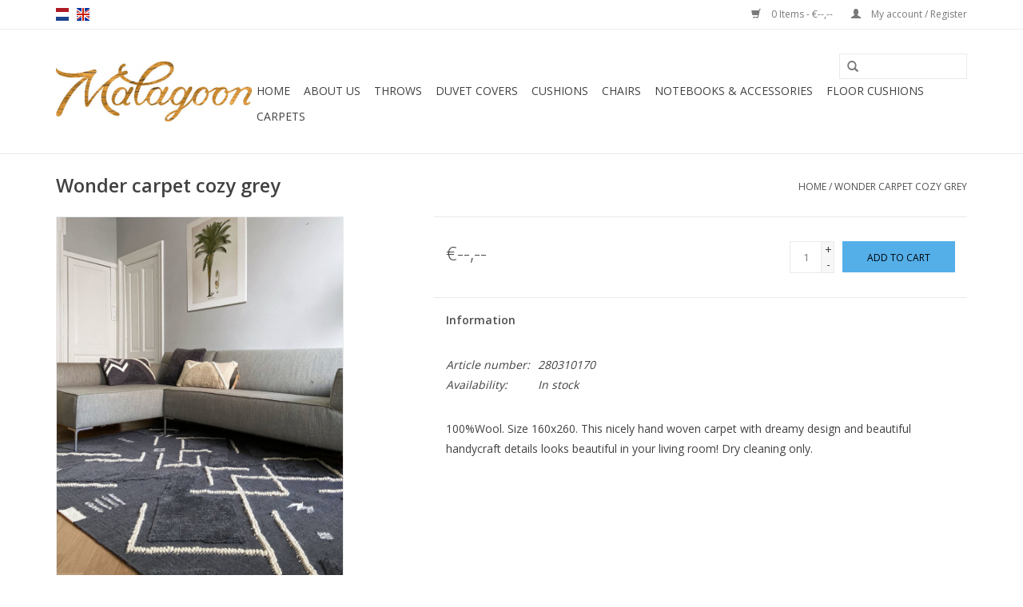

--- FILE ---
content_type: text/html;charset=utf-8
request_url: https://www.malagoon-b2b.com/en/wonder-carpet-cozy-grey.html
body_size: 4772
content:
<!DOCTYPE html>
<html lang="en">
  <head>
    <meta charset="utf-8"/>
<!-- [START] 'blocks/head.rain' -->
<!--

  (c) 2008-2026 Lightspeed Netherlands B.V.
  http://www.lightspeedhq.com
  Generated: 17-01-2026 @ 17:46:02

-->
<link rel="canonical" href="https://www.malagoon-b2b.com/en/wonder-carpet-cozy-grey.html"/>
<link rel="alternate" href="https://www.malagoon-b2b.com/en/index.rss" type="application/rss+xml" title="New products"/>
<meta name="robots" content="noodp,noydir"/>
<meta property="og:url" content="https://www.malagoon-b2b.com/en/wonder-carpet-cozy-grey.html?source=facebook"/>
<meta property="og:site_name" content="Malagoon b2b"/>
<meta property="og:title" content="Wonder carpet cozy grey - Malagoon"/>
<meta property="og:description" content="100%Wool. Size 160x260. This nicely hand woven carpet with dreamy design and beautiful handycraft details looks beautiful in your living room! Dry cleaning o..."/>
<meta property="og:image" content="https://cdn.webshopapp.com/shops/250940/files/379523474/wonder-carpet-cozy-grey.jpg"/>
<!--[if lt IE 9]>
<script src="https://cdn.webshopapp.com/assets/html5shiv.js?2025-02-20"></script>
<![endif]-->
<!-- [END] 'blocks/head.rain' -->
    <title>Wonder carpet cozy grey - Malagoon - Malagoon b2b</title>
    <meta name="description" content="100%Wool. Size 160x260. This nicely hand woven carpet with dreamy design and beautiful handycraft details looks beautiful in your living room! Dry cleaning o..." />
    <meta name="keywords" content="Wonder, carpet, cozy, grey" />
    <meta http-equiv="X-UA-Compatible" content="IE=edge,chrome=1">
    <meta name="viewport" content="width=device-width, initial-scale=1.0">
    <meta name="apple-mobile-web-app-capable" content="yes">
    <meta name="apple-mobile-web-app-status-bar-style" content="black">

    <link rel="shortcut icon" href="https://cdn.webshopapp.com/shops/250940/themes/168902/assets/favicon.ico?20240917120738" type="image/x-icon" />
    <link href='//fonts.googleapis.com/css?family=Open%20Sans:400,300,600' rel='stylesheet' type='text/css'>
    <link href='//fonts.googleapis.com/css?family=Open%20Sans:400,300,600' rel='stylesheet' type='text/css'>
    <link rel="shortcut icon" href="https://cdn.webshopapp.com/shops/250940/themes/168902/assets/favicon.ico?20240917120738" type="image/x-icon" /> 
    <link rel="stylesheet" href="https://cdn.webshopapp.com/shops/250940/themes/168902/assets/bootstrap-min.css?20240917120821" />
    <link rel="stylesheet" href="https://cdn.webshopapp.com/shops/250940/themes/168902/assets/style.css?20240917120821" />    
    <link rel="stylesheet" href="https://cdn.webshopapp.com/shops/250940/themes/168902/assets/settings.css?20240917120821" />  
    <link rel="stylesheet" href="https://cdn.webshopapp.com/assets/gui-2-0.css?2025-02-20" />
    <link rel="stylesheet" href="https://cdn.webshopapp.com/assets/gui-responsive-2-0.css?2025-02-20" />   
    <link rel="stylesheet" href="https://cdn.webshopapp.com/shops/250940/themes/168902/assets/custom.css?20240917120821" />
        
    <script src="https://cdn.webshopapp.com/assets/jquery-1-9-1.js?2025-02-20"></script>
    <script src="https://cdn.webshopapp.com/assets/jquery-ui-1-10-1.js?2025-02-20"></script>
   
    <script type="text/javascript" src="https://cdn.webshopapp.com/shops/250940/themes/168902/assets/global.js?20240917120821"></script>
		<script type="text/javascript" src="https://cdn.webshopapp.com/shops/250940/themes/168902/assets/bootstrap-min.js?20240917120821"></script>
    <script type="text/javascript" src="https://cdn.webshopapp.com/shops/250940/themes/168902/assets/jcarousel.js?20240917120821"></script>
    <script type="text/javascript" src="https://cdn.webshopapp.com/assets/gui.js?2025-02-20"></script>
    <script type="text/javascript" src="https://cdn.webshopapp.com/assets/gui-responsive-2-0.js?2025-02-20"></script>
    
    <script type="text/javascript" src="https://cdn.webshopapp.com/shops/250940/themes/168902/assets/share42.js?20240917120821"></script> 
        
    <!--[if lt IE 9]>
    <link rel="stylesheet" href="https://cdn.webshopapp.com/shops/250940/themes/168902/assets/style-ie.css?20240917120821" />
    <![endif]-->
    <link rel="stylesheet" media="print" href="https://cdn.webshopapp.com/shops/250940/themes/168902/assets/print-min.css?20240917120821" />
  </head>
  <body>
    <header>
      <div class="topnav">
        <div class="container">
                    <div class="left">
                        <div class="languages">
                  

  <a class="flag nl" title="Nederlands" lang="nl" href="https://www.malagoon-b2b.com/nl/go/product/123234685">nl</a>
  <a class="flag en" title="English" lang="en" href="https://www.malagoon-b2b.com/en/go/product/123234685">en</a>
            </div>
                                  </div>
                    <div class="right">
            <a href="https://www.malagoon-b2b.com/en/cart/" title="Cart" class="cart"> 
              <span class="glyphicon glyphicon-shopping-cart"></span>
              0 Items - €--,--
            </a>
            <a href="https://www.malagoon-b2b.com/en/account/" title="My account" class="my-account">
              <span class="glyphicon glyphicon-user"></span>
                            My account / Register
                          </a>
          </div>
        </div>
      </div>
      <div class="navigation container">
        <div class="align">
          <ul class="burger">
            <img src="https://cdn.webshopapp.com/shops/250940/themes/168902/assets/hamburger.png?20240917120821" width="32" height="32" alt="Menu">
          </ul>

                      <div class="vertical logo">
              <a href="https://www.malagoon-b2b.com/en/" title="Malagoon b2b">
                <img src="https://cdn.webshopapp.com/shops/250940/themes/168902/assets/logo.png?20240917120738" alt="Malagoon b2b" />
              </a>
            </div>
          
          <nav class="nonbounce desktop vertical">
            <form action="https://www.malagoon-b2b.com/en/search/" method="get" id="formSearch">
              <input type="text" name="q" autocomplete="off"  value=""/>
              <span onclick="$('#formSearch').submit();" title="Search" class="glyphicon glyphicon-search"></span>
            </form>
            <ul>
              <li class="item home ">
                <a class="itemLink" href="https://www.malagoon-b2b.com/en/">Home</a>
              </li>
                                          <li class="item">
                <a class="itemLink" href="https://www.malagoon-b2b.com/en/about-us/" title="About us">About us</a>
                              </li>
                            <li class="item">
                <a class="itemLink" href="https://www.malagoon-b2b.com/en/throws/" title="Throws">Throws</a>
                              </li>
                            <li class="item">
                <a class="itemLink" href="https://www.malagoon-b2b.com/en/duvet-covers/" title="Duvet covers">Duvet covers</a>
                              </li>
                            <li class="item">
                <a class="itemLink" href="https://www.malagoon-b2b.com/en/cushions/" title="Cushions">Cushions</a>
                              </li>
                            <li class="item">
                <a class="itemLink" href="https://www.malagoon-b2b.com/en/chairs/" title="Chairs">Chairs</a>
                              </li>
                            <li class="item">
                <a class="itemLink" href="https://www.malagoon-b2b.com/en/notebooks-accessories/" title="Notebooks &amp; accessories">Notebooks &amp; accessories</a>
                              </li>
                            <li class="item">
                <a class="itemLink" href="https://www.malagoon-b2b.com/en/floor-cushions/" title="Floor cushions">Floor cushions</a>
                              </li>
                            <li class="item">
                <a class="itemLink" href="https://www.malagoon-b2b.com/en/carpets/" title="Carpets">Carpets</a>
                              </li>
                                                                    </ul>
            <span class="glyphicon glyphicon-remove"></span>  
          </nav>
        </div>
      </div>
    </header>
    
    <div class="wrapper">
      <div class="container content">
                <div itemscope itemtype="http://schema.org/Product">
  <div class="page-title row">
  <meta itemprop="description" content="100% wool" />  <div class="col-sm-6 col-md-6">
    <h1 class="product-page" itemprop="name" content="Wonder carpet cozy grey">       Wonder carpet cozy grey </h1> 
      </div>
  <div class="col-sm-6 col-md-6 breadcrumbs text-right">
    <a href="https://www.malagoon-b2b.com/en/" title="Home">Home</a>
    
        / <a href="https://www.malagoon-b2b.com/en/wonder-carpet-cozy-grey.html">Wonder carpet cozy grey</a>
      </div>  
</div>
<div class="product-wrap row">
  <div class="product-img col-sm-4 col-md-4">
    <div class="zoombox">
      <div class="images"> 
        <meta itemprop="image" content="https://cdn.webshopapp.com/shops/250940/files/379523474/300x250x2/wonder-carpet-cozy-grey.jpg" />       
                <a class="zoom first" data-image-id="379523474">             
                                  <img src="https://cdn.webshopapp.com/shops/250940/files/379523474/800x1024x1/wonder-carpet-cozy-grey.jpg" alt="Wonder carpet cozy grey">
                              </a> 
                <a class="zoom" data-image-id="379523471">             
                                  <img src="https://cdn.webshopapp.com/shops/250940/files/379523471/800x1024x1/wonder-carpet-cozy-grey.jpg" alt="Wonder carpet cozy grey">
                              </a> 
                <a class="zoom" data-image-id="379523466">             
                                  <img src="https://cdn.webshopapp.com/shops/250940/files/379523466/800x1024x1/wonder-carpet-cozy-grey.jpg" alt="Wonder carpet cozy grey">
                              </a> 
                <a class="zoom" data-image-id="379523467">             
                                  <img src="https://cdn.webshopapp.com/shops/250940/files/379523467/800x1024x1/wonder-carpet-cozy-grey.jpg" alt="Wonder carpet cozy grey">
                              </a> 
                <a class="zoom" data-image-id="379523469">             
                                  <img src="https://cdn.webshopapp.com/shops/250940/files/379523469/800x1024x1/wonder-carpet-cozy-grey.jpg" alt="Wonder carpet cozy grey">
                              </a> 
                <a class="zoom" data-image-id="379523473">             
                                  <img src="https://cdn.webshopapp.com/shops/250940/files/379523473/800x1024x1/wonder-carpet-cozy-grey.jpg" alt="Wonder carpet cozy grey">
                              </a> 
              </div>
      
      <div class="thumbs row">
                <div class="col-xs-3 col-sm-4 col-md-4">
          <a data-image-id="379523474">
                                        <img src="https://cdn.webshopapp.com/shops/250940/files/379523474/156x230x1/wonder-carpet-cozy-grey.jpg" alt="Wonder carpet cozy grey" title="Wonder carpet cozy grey"/>
                                    </a>
        </div>
                <div class="col-xs-3 col-sm-4 col-md-4">
          <a data-image-id="379523471">
                                        <img src="https://cdn.webshopapp.com/shops/250940/files/379523471/156x230x1/wonder-carpet-cozy-grey.jpg" alt="Wonder carpet cozy grey" title="Wonder carpet cozy grey"/>
                                    </a>
        </div>
                <div class="col-xs-3 col-sm-4 col-md-4">
          <a data-image-id="379523466">
                                        <img src="https://cdn.webshopapp.com/shops/250940/files/379523466/156x230x1/wonder-carpet-cozy-grey.jpg" alt="Wonder carpet cozy grey" title="Wonder carpet cozy grey"/>
                                    </a>
        </div>
                <div class="col-xs-3 col-sm-4 col-md-4">
          <a data-image-id="379523467">
                                        <img src="https://cdn.webshopapp.com/shops/250940/files/379523467/156x230x1/wonder-carpet-cozy-grey.jpg" alt="Wonder carpet cozy grey" title="Wonder carpet cozy grey"/>
                                    </a>
        </div>
                <div class="col-xs-3 col-sm-4 col-md-4">
          <a data-image-id="379523469">
                                        <img src="https://cdn.webshopapp.com/shops/250940/files/379523469/156x230x1/wonder-carpet-cozy-grey.jpg" alt="Wonder carpet cozy grey" title="Wonder carpet cozy grey"/>
                                    </a>
        </div>
                <div class="col-xs-3 col-sm-4 col-md-4">
          <a data-image-id="379523473">
                                        <img src="https://cdn.webshopapp.com/shops/250940/files/379523473/156x230x1/wonder-carpet-cozy-grey.jpg" alt="Wonder carpet cozy grey" title="Wonder carpet cozy grey"/>
                                    </a>
        </div>
              </div>  
    </div>
  </div>
 
  <div itemprop="offers" itemscope itemtype="http://schema.org/Offer" class="product-info col-sm-8 col-md-7 col-md-offset-1"> 
    <meta itemprop="price" content="173.89" />
    <meta itemprop="priceCurrency" content="EUR" /> 
    <meta itemprop="itemCondition" itemtype="http://schema.org/OfferItemCondition" content="http://schema.org/NewCondition"/>
    <meta itemprop="url" content="https://www.malagoon-b2b.com/en/wonder-carpet-cozy-grey.html" />  
          <meta itemprop="availability" content="http://schema.org/InStock" />
          
    <form action="https://www.malagoon-b2b.com/en/cart/add/245460277/" id="product_configure_form" method="post">
              <input type="hidden" name="bundle_id" id="product_configure_bundle_id" value="">
            <div class="product-price row">
        <div class="price-wrap col-xs-5 col-md-5"> 
                    <span class="price" style="line-height: 30px;">€--,--
             
 
        </div>
        <div class="cart col-xs-7 col-md-7"> 
          <div class="cart">
                        <input type="text" name="quantity" value="1" />
            <div class="change">
              <a href="javascript:;" onclick="updateQuantity('up');" class="up">+</a>
              <a href="javascript:;" onclick="updateQuantity('down');" class="down">-</a>
            </div>
            <a href="javascript:;" onclick="$('#product_configure_form').submit();" class="btn glyphicon glyphicon-shopping-cart" title="Add to cart" >
              <span>Add to cart</span>
            </a>
                      </div>
        </div>
      </div>
    </form>   

    <div class="product-tabs row">
      <div class="tabs">
        <ul>
          <li class="active col-2 information"><a rel="info" href="#">Information</a></li>
                            </ul>
      </div>                    
      <div class="tabsPages">
        <div class="page info active">
          <table class="details">
                      <meta itemprop="mpn" content="280310170" />                        <tr class="articlenumber">
              <td>Article number:</td>
              <td>280310170</td>
            </tr>
                         
         
                        <tr class="availability">
              <td>Availability:</td>
                            <td><span class="in-stock">In stock</span>
              	              </td>  
                          </tr> 
              
                
                        
          </table>
         
          
                    <div class="clearfix"></div>
          
          <p>100%Wool. Size 160x260. This nicely hand woven carpet with dreamy design and beautiful handycraft details looks beautiful in your living room! Dry cleaning only.</p>
          
                    
        </div>
        
        <div class="page reviews">
                              
          <div class="bottom">
            <div class="right">
              <a href="https://www.malagoon-b2b.com/en/account/review/123234685/">Add your review</a>
            </div>
            <span>0</span> stars based on <span>0</span> reviews
          </div>          
        </div>
      </div>
    </div>
  </div>
</div>
<div class="product-actions row">
  <div class="social-media col-xs-12 col-md-4">
    <div class="share42init"  data-url="https://www.malagoon-b2b.com/en/wonder-carpet-cozy-grey.html" data-image="https://cdn.webshopapp.com/shops/250940/files/379523474/300x250x2/wonder-carpet-cozy-grey.jpg" ></div>
  </div>
  <div class="col-md-7 col-xs-12 col-md-offset-1 ">
    <div class="tags-actions row">
      <div class="tags col-xs-12 col-md-4">
                <a href="https://www.malagoon-b2b.com/en/tags/floor-plaid/" title="floor plaid">floor plaid</a> /                 <a href="https://www.malagoon-b2b.com/en/tags/plaid/" title="plaid">plaid</a> /                 <a href="https://www.malagoon-b2b.com/en/tags/quilt/" title="quilt">quilt</a> /                 <a href="https://www.malagoon-b2b.com/en/tags/rug/" title="rug">rug</a> /                 <a href="https://www.malagoon-b2b.com/en/tags/tapijt/" title="tapijt">tapijt</a> /                 <a href="https://www.malagoon-b2b.com/en/tags/throw/" title="throw">throw</a>                       </div>
      <div class="actions col-xs-12 col-md-8 text-right">
        <a href="https://www.malagoon-b2b.com/en/account/wishlistAdd/123234685/?variant_id=245460277" title="Add to wishlist">Add to wishlist</a> / 
        <a href="https://www.malagoon-b2b.com/en/compare/add/245460277/" title="Add to comparison">
          Add to comparison
        </a> / 
                <a href="#" onclick="window.print(); return false;" title="Print">
          Print
        </a>
      </div>      
    </div>
  </div>    
</div>

   
  
</div>


<script src="https://cdn.webshopapp.com/shops/250940/themes/168902/assets/jquery-zoom-min.js?20240917120821" type="text/javascript"></script>
<script type="text/javascript">
function updateQuantity(way){
    var quantity = parseInt($('.cart input').val());

    if (way == 'up'){
        if (quantity < 10000){
            quantity++;
        } else {
            quantity = 10000;
        }
    } else {
        if (quantity > 1){
            quantity--;
        } else {
            quantity = 1;
        }
    }

    $('.cart input').val(quantity);
}
</script>      </div>
      
      <footer>
        <hr class="full-width" />
        <div class="container">
          <div class="social row">
                        <div class="newsletter col-xs-12 col-sm-7 col-md-7">
              <span class="title">Sign up for our newsletter:</span>
              <form id="formNewsletter" action="https://www.malagoon-b2b.com/en/account/newsletter/" method="post">
                <input type="hidden" name="key" value="49b12e8bfade848427fabaf805b2964b" />
                <input type="text" name="email" id="formNewsletterEmail" value="" placeholder="E-mail"/>
                <a class="btn glyphicon glyphicon-send" href="#" onclick="$('#formNewsletter').submit(); return false;" title="Subscribe" ><span>Subscribe</span></a>
              </form>
            </div>
            
                        <div class="social-media col-xs-12 col-md-12  col-sm-5 col-md-5 text-right">
              <div class="inline-block relative">
                <a href="https://www.facebook.com/malagoon.living/" class="social-icon facebook" target="_blank"></a>                                                <a href="https://nl.pinterest.com/malagoon/" class="social-icon pinterest" target="_blank"></a>                                                <a href="https://www.instagram.com/malagoonliving/" class="social-icon instagram" target="_blank" title="Instagram Malagoon b2b"></a>                
                              </div>
            </div>
                      </div>
          <hr class="full-width" />
          <div class="links row">
            <div class="col-xs-12 col-sm-3 col-md-3">
                <label class="footercollapse" for="_1">
                  <strong>Customer service</strong>
                  <span class="glyphicon glyphicon-chevron-down hidden-sm hidden-md hidden-lg"></span></label>
                    <input class="footercollapse_input hidden-md hidden-lg hidden-sm" id="_1" type="checkbox">
                    <div class="list">
  
                  <ul class="no-underline no-list-style">
                                                <li><a href="https://www.malagoon-b2b.com/en/service/product-verzorging/" title="Product aftercare" >Product aftercare</a>
                        </li>
                                                <li><a href="https://www.malagoon-b2b.com/en/service/about/" title="About us" >About us</a>
                        </li>
                                                <li><a href="https://www.malagoon-b2b.com/en/service/general-terms-conditions/" title="Terms and conditions" >Terms and conditions</a>
                        </li>
                                                <li><a href="https://www.malagoon-b2b.com/en/service/disclaimer/" title="Fair trade" >Fair trade</a>
                        </li>
                                                <li><a href="https://www.malagoon-b2b.com/en/service/privacy-policy/" title="Privacy policy" >Privacy policy</a>
                        </li>
                                                <li><a href="https://www.malagoon-b2b.com/en/service/payment-methods/" title="Payment methods" >Payment methods</a>
                        </li>
                                                <li><a href="https://www.malagoon-b2b.com/en/service/shipping-returns/" title="Delivery &amp; returns" >Delivery &amp; returns</a>
                        </li>
                                                <li><a href="https://www.malagoon-b2b.com/en/service/" title="Contact" >Contact</a>
                        </li>
                                            </ul>
                  </div> 
             
            </div>     
       
            
            <div class="col-xs-12 col-sm-3 col-md-3">
          <label class="footercollapse" for="_2">
                  <strong>Products</strong>
                  <span class="glyphicon glyphicon-chevron-down hidden-sm hidden-md hidden-lg"></span></label>
                    <input class="footercollapse_input hidden-md hidden-lg hidden-sm" id="_2" type="checkbox">
                    <div class="list">
              <ul>
                <li><a href="https://www.malagoon-b2b.com/en/collection/" title="All products">All products</a></li>
                <li><a href="https://www.malagoon-b2b.com/en/collection/?sort=newest" title="New products">New products</a></li>
                <li><a href="https://www.malagoon-b2b.com/en/collection/offers/" title="Offers">Offers</a></li>
                                <li><a href="https://www.malagoon-b2b.com/en/tags/" title="Tags">Tags</a></li>                <li><a href="https://www.malagoon-b2b.com/en/index.rss" title="RSS feed">RSS feed</a></li>
              </ul>
            </div>
            </div>
            
            <div class="col-xs-12 col-sm-3 col-md-3">
              <label class="footercollapse" for="_3">
                  <strong>
                                My account
                              </strong>
                  <span class="glyphicon glyphicon-chevron-down hidden-sm hidden-md hidden-lg"></span></label>
                    <input class="footercollapse_input hidden-md hidden-lg hidden-sm" id="_3" type="checkbox">
                    <div class="list">
            
           
              <ul>
                                <li><a href="https://www.malagoon-b2b.com/en/account/" title="Register">Register</a></li>
                                <li><a href="https://www.malagoon-b2b.com/en/account/orders/" title="My orders">My orders</a></li>
                                <li><a href="https://www.malagoon-b2b.com/en/account/tickets/" title="My tickets">My tickets</a></li>
                                <li><a href="https://www.malagoon-b2b.com/en/account/wishlist/" title="My wishlist">My wishlist</a></li>
                              </ul>
            </div>
            </div>
            <div class="col-xs-12 col-sm-3 col-md-3">
                 <label class="footercollapse" for="_4">
                  <strong>Malagoon </strong>
                  <span class="glyphicon glyphicon-chevron-down hidden-sm hidden-md hidden-lg"></span></label>
                    <input class="footercollapse_input hidden-md hidden-lg hidden-sm" id="_4" type="checkbox">
                    <div class="list">
              
              
              
                                          <div class="contact">
                <span class="glyphicon glyphicon-earphone"></span>
                +31 6 12416831
              </div>
                                          <div class="contact">
                <span class="glyphicon glyphicon-envelope"></span>
                <a href="/cdn-cgi/l/email-protection#96fff8f0f9d6fbf7faf7f1f9f9f8b8f5f9fb" title="Email"><span class="__cf_email__" data-cfemail="d0b9beb6bf90bdb1bcb1b7bfbfbefeb3bfbd">[email&#160;protected]</span></a>
              </div>
                            </div>
              
                                                      </div>
          </div>
          <hr class="full-width" />
        </div>
        <div class="copyright-payment">
          <div class="container">
            <div class="row">
              <div class="copyright col-md-6">
                © Copyright 2026 Malagoon b2b 
                              </div>
              <div class="payments col-md-6 text-right">
                                <a href="https://www.malagoon-b2b.com/en/service/payment-methods/" title="Payment methods">
                  <img src="https://cdn.webshopapp.com/assets/icon-payment-ideal.png?2025-02-20" alt="iDEAL" />
                </a>
                                <a href="https://www.malagoon-b2b.com/en/service/payment-methods/" title="Payment methods">
                  <img src="https://cdn.webshopapp.com/assets/icon-payment-paypal.png?2025-02-20" alt="PayPal" />
                </a>
                                <a href="https://www.malagoon-b2b.com/en/service/payment-methods/" title="Payment methods">
                  <img src="https://cdn.webshopapp.com/assets/icon-payment-mastercard.png?2025-02-20" alt="MasterCard" />
                </a>
                                <a href="https://www.malagoon-b2b.com/en/service/payment-methods/" title="Payment methods">
                  <img src="https://cdn.webshopapp.com/assets/icon-payment-visa.png?2025-02-20" alt="Visa" />
                </a>
                                <a href="https://www.malagoon-b2b.com/en/service/payment-methods/" title="Payment methods">
                  <img src="https://cdn.webshopapp.com/assets/icon-payment-mistercash.png?2025-02-20" alt="Bancontact" />
                </a>
                                <a href="https://www.malagoon-b2b.com/en/service/payment-methods/" title="Payment methods">
                  <img src="https://cdn.webshopapp.com/assets/icon-payment-directebanking.png?2025-02-20" alt="SOFORT Banking" />
                </a>
                                <a href="https://www.malagoon-b2b.com/en/service/payment-methods/" title="Payment methods">
                  <img src="https://cdn.webshopapp.com/assets/icon-payment-paysafecard.png?2025-02-20" alt="Paysafecard" />
                </a>
                                <a href="https://www.malagoon-b2b.com/en/service/payment-methods/" title="Payment methods">
                  <img src="https://cdn.webshopapp.com/assets/icon-payment-visaelectron.png?2025-02-20" alt="Visa Electron" />
                </a>
                                <a href="https://www.malagoon-b2b.com/en/service/payment-methods/" title="Payment methods">
                  <img src="https://cdn.webshopapp.com/assets/icon-payment-maestro.png?2025-02-20" alt="Maestro" />
                </a>
                                <a href="https://www.malagoon-b2b.com/en/service/payment-methods/" title="Payment methods">
                  <img src="https://cdn.webshopapp.com/assets/icon-payment-belfius.png?2025-02-20" alt="Belfius" />
                </a>
                                <a href="https://www.malagoon-b2b.com/en/service/payment-methods/" title="Payment methods">
                  <img src="https://cdn.webshopapp.com/assets/icon-payment-americanexpress.png?2025-02-20" alt="American Express" />
                </a>
                                <a href="https://www.malagoon-b2b.com/en/service/payment-methods/" title="Payment methods">
                  <img src="https://cdn.webshopapp.com/assets/icon-payment-kbc.png?2025-02-20" alt="KBC" />
                </a>
                                <a href="https://www.malagoon-b2b.com/en/service/payment-methods/" title="Payment methods">
                  <img src="https://cdn.webshopapp.com/assets/icon-payment-giropay.png?2025-02-20" alt="Giropay" />
                </a>
                                <a href="https://www.malagoon-b2b.com/en/service/payment-methods/" title="Payment methods">
                  <img src="https://cdn.webshopapp.com/assets/icon-payment-giftcard.png?2025-02-20" alt="Gift card" />
                </a>
                                <a href="https://www.malagoon-b2b.com/en/service/payment-methods/" title="Payment methods">
                  <img src="https://cdn.webshopapp.com/assets/icon-payment-eps.png?2025-02-20" alt="EPS" />
                </a>
                                <a href="https://www.malagoon-b2b.com/en/service/payment-methods/" title="Payment methods">
                  <img src="https://cdn.webshopapp.com/assets/icon-payment-cartesbancaires.png?2025-02-20" alt="Cartes Bancaires" />
                </a>
                                <a href="https://www.malagoon-b2b.com/en/service/payment-methods/" title="Payment methods">
                  <img src="https://cdn.webshopapp.com/assets/icon-payment-banktransfer.png?2025-02-20" alt="Bank transfer" />
                </a>
                              </div>
            </div>
          </div>
        </div>
      </footer>
    </div>
    <!-- [START] 'blocks/body.rain' -->
<script data-cfasync="false" src="/cdn-cgi/scripts/5c5dd728/cloudflare-static/email-decode.min.js"></script><script>
(function () {
  var s = document.createElement('script');
  s.type = 'text/javascript';
  s.async = true;
  s.src = 'https://www.malagoon-b2b.com/en/services/stats/pageview.js?product=123234685&hash=9209';
  ( document.getElementsByTagName('head')[0] || document.getElementsByTagName('body')[0] ).appendChild(s);
})();
</script>
<!-- [END] 'blocks/body.rain' -->
      </body>
</html>

--- FILE ---
content_type: text/javascript;charset=utf-8
request_url: https://www.malagoon-b2b.com/en/services/stats/pageview.js?product=123234685&hash=9209
body_size: -414
content:
// SEOshop 17-01-2026 17:46:04